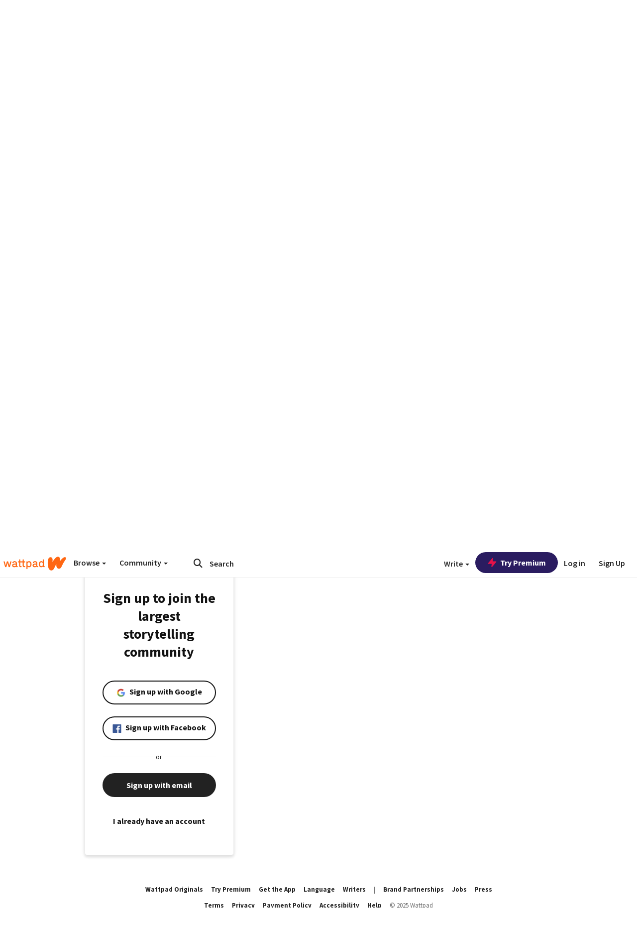

--- FILE ---
content_type: application/javascript
request_url: https://sync.springserve.com/usersync/jsonp?callback=callback
body_size: 198
content:
callback({'user_id': '6196250d-850e-466c-8a4d-6e510c6ec6e7'})